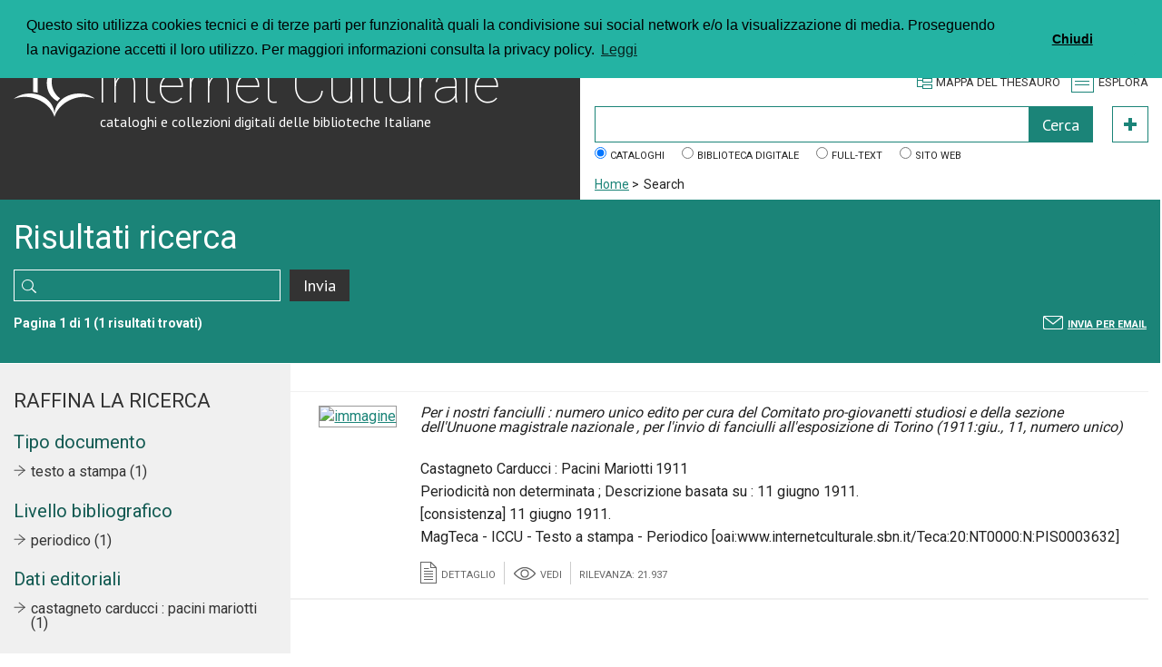

--- FILE ---
content_type: text/html; charset=UTF-8
request_url: https://www.internetculturale.it/it/16/search?q=&searchType=avanzato&channel__subject=%22Istituti+magistrali+-+Attivita+didattica+-+Periodici%22&opCha__subject=AND
body_size: 6852
content:
<!DOCTYPE html PUBLIC "-//W3C//DTD XHTML 1.0 Strict//EN" "http://www.w3.org/TR/xhtml1/DTD/xhtml1-strict.dtd">
<html xmlns="http://www.w3.org/1999/xhtml">
    <head><base href="https://www.internetculturale.it/" />
        <meta content="text/html; charset=UTF-8" http-equiv="Content-Type" />
        <title>Search - Internet Culturale</title>
        <meta name="description" content="cataloghi e collezioni digitali delle biblioteche Italiane" />
        <meta content="width=device-width, initial-scale=1.0" name="viewport" />
        <meta property="og:image" content="https://www.internetculturale.it/static/metacms/templates/internetculturale/images/logo-share.jpg" />
		<meta property="og:image:width" content="250" />
		<meta property="og:image:height" content="260" />
		<meta name="twitter:image:src" content="https://www.internetculturale.it/static/metacms/templates/internetculturale/images/logo-share.jpg" />
                <link href='https://fonts.googleapis.com/css?family=Roboto:400,300,500,700,100' rel='stylesheet' type='text/css' />
        <link href='https://fonts.googleapis.com/css?family=PT+Sans:400,700' rel='stylesheet' type='text/css' />
        <link rel="stylesheet" media="screen" type='text/css' href="static/metacms/templates/internetculturale/css/styles.css" />
        <link rel="stylesheet" media="print" type='text/css' href="static/metacms/templates/internetculturale/css/print.css" />

        <!--FAVICON per tutti i dispositivi -->
		<link rel="apple-touch-icon-precomposed" type="image/png" sizes="57x57" href="static/metacms/templates/internetculturale/images/favicon/apple-touch-icon-57x57.png" />
		<link rel="apple-touch-icon-precomposed" type="image/png" sizes="114x114" href="static/metacms/templates/internetculturale/images/favicon/apple-touch-icon-114x114.png" />
		<link rel="apple-touch-icon-precomposed" type="image/png" sizes="72x72" href="static/metacms/templates/internetculturale/images/favicon/apple-touch-icon-72x72.png" />
		<link rel="apple-touch-icon-precomposed" type="image/png" sizes="144x144" href="static/metacms/templates/internetculturale/images/favicon/apple-touch-icon-144x144.png" />
		<link rel="apple-touch-icon-precomposed" type="image/png" sizes="60x60" href="static/metacms/templates/internetculturale/images/favicon/apple-touch-icon-60x60.png" />
		<link rel="apple-touch-icon-precomposed" type="image/png" sizes="120x120" href="static/metacms/templates/internetculturale/images/favicon/apple-touch-icon-120x120.png" />
		<link rel="apple-touch-icon-precomposed" type="image/png" sizes="76x76" href="static/metacms/templates/internetculturale/images/favicon/apple-touch-icon-76x76.png" />
		<link rel="apple-touch-icon-precomposed" type="image/png" sizes="152x152" href="static/metacms/templates/internetculturale/images/favicon/apple-touch-icon-152x152.png" />
		<link rel="icon" type="image/png" href="static/metacms/templates/internetculturale/images/favicon/favicon-96x96.png" sizes="96x96" />
		<link rel="icon" type="image/png" href="static/metacms/templates/internetculturale/images/favicon/favicon-32x32.png" sizes="32x32" />
		<link rel="icon" type="image/png" href="static/metacms/templates/internetculturale/images/favicon/favicon-16x16.png" sizes="16x16" />

        <!-- JQUERY LIB -->
        <script src="https://cdnjs.cloudflare.com/ajax/libs/jquery/1.11.0/jquery.min.js" type="text/javascript"></script>
        <script src="https://cdnjs.cloudflare.com/ajax/libs/jquery-migrate/1.2.1/jquery-migrate.min.js" type="text/javascript"></script>
        <script type="text/javascript">window.jQuery || document.write('<script src="static/metacms/templates/internetculturale/js/vendor/jquery-1.8.2.min.js" type="text/javascript"><\/script>')</script>

        <script src="https://cdnjs.cloudflare.com/ajax/libs/modernizr/2.8.3/modernizr.min.js" type="text/javascript"></script>

        <!-- SLICK -->
        <link rel="stylesheet" type="text/css" href="https://cdnjs.cloudflare.com/ajax/libs/slick-carousel/1.3.15/slick.css"/>
        <script type="text/javascript" src="./static/jquery/jquery-1.8.3.min.js"></script><script type="text/javascript" src="./core/static/js/dejavu/loose/dejavu.min.js?v=1.6.0"></script><script type="text/javascript" src="./core/static/js/Glizy.js?v=1.6.0"></script><script type="text/javascript" src="./core/static/js/locale/it.js"></script><script type="text/javascript">
// <![CDATA[
if (typeof(Glizy)!='object') Glizy = {}; Glizy.baseUrl ="https://www.internetculturale.it"; Glizy.ajaxUrl = "ajax.php?pageId=16&ajaxTarget=Page&action=";
// ]]>
</script><script type="text/javascript">
// <![CDATA[
if (typeof(Glizy)!='object') Glizy = {}; Glizy.slideShowSpeed = 5000;
// ]]>
</script><script type="text/javascript">
  var _paq = window._paq = window._paq || [];
  /* tracker methods like "setCustomDimension" should be called before "trackPageView" */
  _paq.push(['trackPageView']);
  _paq.push(['enableLinkTracking']);
  (function() {
    var u="https://ingestion.webanalytics.italia.it/";
    _paq.push(['setTrackerUrl', u+'matomo.php']);
    _paq.push(['setSiteId', 'jLp6D8K0WQ']);
    var d=document, g=d.createElement('script'), s=d.getElementsByTagName('script')[0];
    g.type='text/javascript'; g.async=true; g.src=u+'matomo.js'; s.parentNode.insertBefore(g,s);
  })();
</script>        <link rel="stylesheet" type="text/css" href="//cdnjs.cloudflare.com/ajax/libs/cookieconsent2/3.0.3/cookieconsent.min.css"/>
<script type="text/javascript" src="//cdnjs.cloudflare.com/ajax/libs/cookieconsent2/3.0.3/cookieconsent.min.js"></script>
<script type="text/javascript">
window.addEventListener("load", function(){
window.cookieconsent.initialise({
"palette": {
"popup": {
"background": "#24B3A3"
},
"button": {
"background": "#24B3A3"
}
},
"theme": "classic",
"position": "top",
"content": {
"message": "Questo sito utilizza cookies tecnici e di terze parti per funzionalità quali la condivisione sui social network e/o la visualizzazione di media. Proseguendo la navigazione accetti il loro utilizzo. Per maggiori informazioni consulta la privacy policy.",
"dismiss": "Chiudi",
"link": "Leggi",
"href": "it/1145/informativa-sui-cookie"
}
})});
</script>    </head>
    <body>
        <!-- outer -->
        <div id="outer">

            <!-- header -->
            <div id="header" class="js-header clearfix">

                <!-- content -->
                <div class="content clearfix">

                    <!-- block-wrapper-logo -->
                    <div class="block-wrapper-logo have-border block-tail-text bg-gray block-width width_2_4 no-gutter clearfix">

                        <!-- block-site-logo -->
                        <div class="block-site-logo">
                            <h1 class="block-title"><a href="https://www.internetculturale.it">Internet Culturale</a></h1>
                            <h2 class="block-sub-title"><a href="https://www.internetculturale.it">cataloghi e collezioni digitali delle biblioteche Italiane</a></h2>
                        </div>
                        <!-- block-site-logo -->

                    </div>
                    <!-- block-wrapper-logo -->

                    <!-- block-header-tool -->
                    <div class="block-header-tool have-border block-tail-text block-width width_2_4 no-gutter clearfix">

						<!-- block-logo header -->
						<div class="block-logo-header width_4_4 no-gutter pull-right last">
							<div class="pull-left">
								<a target="_blank" href="http://www.iccu.sbn.it/"><img height="52px" src="static/metacms/templates/internetculturale/images/banner/logo_iccu.png" alt="ICCU" /></a>
							</div>
							<div class="pull-right">
								<a onclick="target='_blank'" href="http://www.beniculturali.it/"><img height="44px" src="static/metacms/templates/internetculturale/images/banner/mibac.png" alt="mibac" /></a>
							<!-- <a onclick="target='_blank'" href="http://www.librari.beniculturali.it/"><img height="44px" src="static/metacms/templates/internetculturale/images/banner/dgbic.png" alt="DGBIC"  /></a> -->
							</div>
						</div>

                      <!-- block-link-header -->
                       <div class="block-link-header pull-right">
                          <ul>
                            <li><i class="icon ico-map"></i><a href='https://www.internetculturale.it/it/908/thesaurus-di-internet-culturale'>Mappa del thesauro</a></li>
                            <li class="js-btn-menu"><i class="icon ico-menu"></i><a>Esplora</a></li>
                          </ul>
                       </div>
                       <!-- block-link-header -->

                       <!-- block-find -->
                        <div class="block-find clearfix">
                            <form method="get" action="https://www.internetculturale.it/it/16/search">
    <div class="block-row-field clearfix">
        <div class="block-field block-width no-gutter width_4_4">
            <div class="block-field search-form">
                <p>
                    <input id="q" type="text" name="q" value=""/>
                    <input id="submitSearchBox" disabled="disabled" class="buttonDisabled" type="submit" name="" value="Cerca"/>
                </p>
            </div>
            <div class="wrapper-adv-btn">
                <a id="adv" class="btn-adv-search" href="https://www.internetculturale.it/it/907/ricerca-avanzata?instance=metaindice" data-orig="https://www.internetculturale.it/it/907/ricerca-avanzata" data-tm="https://www.internetculturale.it/it/1011/prova-nuova-pagina-thesauro"></a>
            </div>
        </div>
    </div>
    <div class="block-row-field clearfix">
        <p>
            <span class="block-field">
            <input type="radio" value="metaindice" name="instance" checked="checked"/>
            <label>Cataloghi</label>
            </span>
            <span class="block-field">
            <input type="radio" value="magindice" name="instance"/>
            <label>Biblioteca digitale</label>
            </span>
            <span class="block-field">
            <input type="radio" value="ocrindice" name="instance"/>
            <label>Full-text</label>
            </span>
            <span class="block-field">
            <input type="radio" value="sito" name="instance"/>
            <label>Sito web</label>
            </span>
        </p>
    </div>
</form>

<script type="text/javascript">
  $('#linkThesauro').attr('href',$('#adv').data('tm'));
</script>                        </div>
                                                <div class="block-breadcrumbs clearfix">
                            <ul>
	
	<li><a href="https://www.internetculturale.it/it/1/home" title="Home">Home</a><span> &gt; </span></li><li><span class="current">Search</span></li>
</ul>                        </div>
                                                <!-- block-find -->
                    </div>
                    <!-- block-header-tool -->
                </div>
                <!-- content -->

                <!-- module-wrapper-menu -->
                    <div id="navigation" class="module-wrapper-menu" >

                        <span class="js-btn-menu close" style="z-index: 1000;">
                            <a >Chiudi</a>
                        </span>
                        <div class="block-menu"><h2 class="block-title">Esplora</h2><ul><li  ><a href="it/76/itinerari" title="Itinerari"><i class=""></i> Itinerari</a></li><li  ><a href="it/75/mostre" title="Mostre"><i class=""></i> Mostre</a></li><li  ><a href="it/938/video" title="Video"><i class=""></i> Video</a></li></ul></div><div class="delimiter"></div><div class="block-menu"><h2 class=" block-title">Biblioteca digitale italiana</h2><ul><li  ><a href="it/1038/biblioteca-digitale-italiana" title="la BDI"><i class=""></i> la BDI</a></li><li  ><a href="it/1048/guida-alla-consultazione" title="Guida alla consultazione"><i class=""></i> Guida alla consultazione</a></li><li  ><a href="it/41/collezioni-digitali" title="Collezioni digitali"><i class=""></i> Collezioni digitali</a></li><li  ><a href="it/64/partner" title="Partner"><i class=""></i> Partner</a></li><li  ><a href="it/1114/repositories" title="Repositories"><i class=""></i> Repositories</a></li></ul></div><div class="block-menu"><h2 class="block-sub-title">Tipologie</h2><ul><li  ><a href="it/767/manoscritti" title="Manoscritti"><i class=""></i> Manoscritti</a></li><li  ><a href="it/773/libri" title="Libri"><i class=""></i> Libri</a></li><li  ><a href="it/825/spartiti" title="Spartiti"><i class=""></i> Spartiti</a></li><li  ><a href="it/770/carte-geografiche" title="Carte geografiche"><i class=""></i> Carte geografiche</a></li><li  ><a href="it/771/immagini" title="Immagini"><i class=""></i> Immagini</a></li><li  ><a href="it/772/registrazioni-sonore" title="Registrazioni sonore"><i class=""></i> Registrazioni sonore</a></li></ul></div><div class="delimiter"></div><div class="block-menu"><h2 class=" block-title">Emeroteca digitale italiana</h2><ul><li  ><a href="it/913/emeroteca-digitale-italiana" title="Emeroteca digitale italiana"><i class=""></i> Emeroteca digitale italiana</a></li><li  ><a href="it/913/emeroteca-digitale-italiana/periodic/?iniziale=&amp;regione=&amp;materia=&amp;q=&amp;filterPeriodic=2&amp;paginate_pageNum=1" title="Musica"><i class=""></i> Musica</a></li><li  ><a href="it/913/emeroteca-digitale-italiana/periodic/?iniziale=&amp;regione=&amp;materia=&amp;q=&amp;filterPeriodic=3" title="Newspaper"><i class=""></i> Newspaper</a></li><li  ><a href="https://digitalia.cultura.gov.it/" title="DigItalia"><i class=""></i> DigItalia</a></li></ul></div><div class="delimiter"></div><div class="block-menu"><h2 class=" block-title">Rete della musica italiana</h2><ul><li  ><a href="it/753/remi" title="Rete della Musica Italiana"><i class=""></i> Rete della Musica Italiana</a></li></ul></div><div class="delimiter"></div><div class="block-menu"><h2 class=" block-title">Informazioni e servizi</h2><ul><li  ><a href="it/1120/chi-siamo" title="Chi siamo"><i class=""></i> Chi siamo</a></li><li  ><a href="it/15/termini-d-uso" title="Termini d'uso"><i class=""></i> Termini d'uso</a></li><li  ><a href="it/1227/i-progetti" title="I Progetti"><i class=""></i> I Progetti</a></li><li  ><a href="it/1000/statistiche" title="Statistiche"><i class=""></i> Statistiche</a></li><li  ><a href="it/999/scrivi-a" title="Scrivi a"><i class=""></i> Scrivi a</a></li><li  ><a href="https://www.iccu.sbn.it/it/footer/seguici/newsletter/index.html" title="Newsletter ICCU"><i class=""></i> Newsletter ICCU</a></li></ul></div><div class="block-menu"><h2 class="block-sub-title">Area professionisti</h2><ul><li  ><a href="it/1124/cassetta-degli-attrezzi" title="Cassetta degli attrezzi"><i class=""></i> Cassetta degli attrezzi</a></li><li  ><a href="it/1131/linee-guida-e-standard" title="Linee guida e standard"><i class=""></i> Linee guida e standard</a></li><li  ><a href="it/1132/documentazione" title="Documentazione"><i class=""></i> Documentazione</a></li><li  ><a href="it/1138/aderire-alla-bdi" title="Aderire alla BDI"><i class=""></i> Aderire alla BDI</a></li><li  ><a href="it/1133/contatti-per-partenariato" title="Contatti per partenariato"><i class=""></i> Contatti per partenariato</a></li><li  ><a href="it/1312/marchio-di-internet-culturale" title="Marchio"><i class=""></i> Marchio</a></li></ul></div><div class="delimiter"></div><div class="block-menu"><ul><li  ><a href="it/1/home" title="Home"><i class=""></i> Home</a></li></ul>                    </div>
                    <!-- module-wrapper-menu -->
                </div>

            </div>
            <!-- header -->
            <!-- main -->
            <div id="main">

                <!-- content -->
                <div class="content clearfix">
                    
                    <div class="module-row small-height db-bg-gray-water-sea clearfix">
    <div class="block-tail-text bg-water-sea block-width last width_4_4 no-gutter clearfix">
        <h2 class="block-title padding-bottom">Risultati ricerca</h2>
        <div class="block-form clearfix">
            <form method="get" action="https://www.internetculturale.it/it/16/search">

                <div class="block-row-field clearfix">
                  <div class="block-field block-width width_1_3">
                    <div class="block-field block-width width_3_4">
                      <p>
                        <input id="formText" type="text" name="q" class="search" value=""/>
                        <input type="hidden" name="instance"/>

                      </p>
                    </div>
                    <div class="block-field block-width width_1_4 last">
                      <p>
                        <input id="formSubmit" class="buttonDisabled" type="submit" name="" value="Invia"/>
                      </p>
                    </div>
                  </div>
                  
                </div>

                <div class="block-row-field">
                  <div class="block-field block-width width_1_3">
                    <p>
                      <span class="count-result">
                        Pagina 1 di 1 (1 risultati trovati)</span>
                    </p>
                  </div>
                  <div class="block-field block-width width_1_3">
                    
                  </div>

                  <div class="block-field block-width width_1_3 clearfix last">
                    <p class="pull-right">
                      <span class="icon pull-left ico-mail-FFF"></span> <span class="count-result uppercase small-text"><a href="mailto:?subject=Ricerca su IC&amp;body=La ricerca e&#039; http%3A%2F%2Fmetaindice-services%3A8080%2FmetaindiceServices%2Fhttps://www.internetculturale.it/it/16/search%3Fq%3D%26searchType%3Davanzato%26channel__subject%3D%2522Istituti%2Bmagistrali%2B-%2BAttivita%2Bdidattica%2B-%2BPeriodici%2522%26opCha__subject%3DAND">Invia per email</a></span>
                    </p>
                  </div>

                </div>
            </form>
        </div>
    </div>
</div>
<div class="module-list-archive have-side-search clearfix">
  <div class="module-side clearfix block-width bg-F0F0F0 width_1_4 no-gutter sx">
	  
	  <h2 class="module-main-title uppercase">Raffina la ricerca</h2>
      
      <span class="js-localemore" data-localemore="Altri ## elementi"></span>
      <span class="js-localeless" data-localeless="Primi ##"></span>
      <div name="facets" class="component"><div class="block-filter"></div><div class="block-filter"><h3 class="block-title">Tipo documento</h3><ul class="block-simple-list arrow-black-item"><li><a href="https://www.internetculturale.it/it/16/search?q=&amp;searchType=avanzato&amp;channel__subject=%22Istituti+magistrali+-+Attivita+didattica+-+Periodici%22&amp;opCha__subject=AND&amp;__meta_typeTipo=testo+a+stampa">testo a stampa (1)</a></li></ul></div><div class="block-filter"><h3 class="block-title">Livello bibliografico</h3><ul class="block-simple-list arrow-black-item"><li><a href="https://www.internetculturale.it/it/16/search?q=&amp;searchType=avanzato&amp;channel__subject=%22Istituti+magistrali+-+Attivita+didattica+-+Periodici%22&amp;opCha__subject=AND&amp;__meta_typeLivello=periodico">periodico (1)</a></li></ul></div><div class="block-filter"><h3 class="block-title">Dati editoriali</h3><ul class="block-simple-list arrow-black-item"><li><a href="https://www.internetculturale.it/it/16/search?q=&amp;searchType=avanzato&amp;channel__subject=%22Istituti+magistrali+-+Attivita+didattica+-+Periodici%22&amp;opCha__subject=AND&amp;__meta_publisherString=castagneto+carducci+%3A+pacini+mariotti">castagneto carducci : pacini mariotti (1)</a></li></ul></div><div class="block-filter"><h3 class="block-title">Data di pubblicazione</h3><ul class="block-simple-list arrow-black-item"><li><a href="https://www.internetculturale.it/it/16/search?q=&amp;searchType=avanzato&amp;channel__subject=%22Istituti+magistrali+-+Attivita+didattica+-+Periodici%22&amp;opCha__subject=AND&amp;__meta_issued=1911">1911 (1)</a></li></ul></div><div class="block-filter"><h3 class="block-title">Keyword</h3><ul class="block-simple-list arrow-black-item"><li><a href="https://www.internetculturale.it/it/16/search?q=&amp;searchType=avanzato&amp;channel__subject=%22Istituti+magistrali+-+Attivita+didattica+-+Periodici%22&amp;opCha__subject=AND&amp;__meta_subjectString=istituti+magistrali+-+attivita+didattica+-+periodici">istituti magistrali - attivita didattica - periodici (1)</a></li></ul></div><div class="block-filter"><h3 class="block-title">Lingua</h3><ul class="block-simple-list arrow-black-item"><li><a href="https://www.internetculturale.it/it/16/search?q=&amp;searchType=avanzato&amp;channel__subject=%22Istituti+magistrali+-+Attivita+didattica+-+Periodici%22&amp;opCha__subject=AND&amp;__meta_language=italiano">italiano (1)</a></li></ul></div><div class="block-filter"><h3 class="block-title">Provenienza</h3><ul class="block-simple-list arrow-black-item"><li><a href="https://www.internetculturale.it/it/16/search?q=&amp;searchType=avanzato&amp;channel__subject=%22Istituti+magistrali+-+Attivita+didattica+-+Periodici%22&amp;opCha__subject=AND&amp;__meta_locationStringOnlyBib=biblioteca+universitaria+-+pisa+-+it-pi0112">biblioteca universitaria - pisa - it-pi0112 (1)</a></li></ul></div><div class="block-filter"><h3 class="block-title">Teca digitale</h3><ul class="block-simple-list arrow-black-item"><li><a href="https://www.internetculturale.it/it/16/search?q=&amp;searchType=avanzato&amp;channel__subject=%22Istituti+magistrali+-+Attivita+didattica+-+Periodici%22&amp;opCha__subject=AND&amp;__meta_descSourceLevel2=MagTeca+-+ICCU">MagTeca - ICCU (1)</a></li></ul></div><div class="block-filter"><h3 class="block-title">Formato digitale</h3><ul class="block-simple-list arrow-black-item"><li><a href="https://www.internetculturale.it/it/16/search?q=&amp;searchType=avanzato&amp;channel__subject=%22Istituti+magistrali+-+Attivita+didattica+-+Periodici%22&amp;opCha__subject=AND&amp;__meta_typeDigitale=jpeg">jpeg (1)</a></li></ul></div><div class="block-filter"><h3 class="block-title">Collezione</h3><ul class="block-simple-list arrow-black-item"><li><a href="https://www.internetculturale.it/it/16/search?q=&amp;searchType=avanzato&amp;channel__subject=%22Istituti+magistrali+-+Attivita+didattica+-+Periodici%22&amp;opCha__subject=AND&amp;__meta_collection=giornali+pisani">giornali pisani (1)</a></li></ul></div><div class="block-filter"><h3 class="block-title">Agenzia</h3><ul class="block-simple-list arrow-black-item"><li><a href="https://www.internetculturale.it/it/16/search?q=&amp;searchType=avanzato&amp;channel__subject=%22Istituti+magistrali+-+Attivita+didattica+-+Periodici%22&amp;opCha__subject=AND&amp;__meta_agency=biblioteca+universitaria+-+pisa">biblioteca universitaria - pisa (1)</a></li></ul></div></div>
      
  </div>
  <div class="module-side block-width width_3_4 last no-gutter clearfix dx background-white">
     <div class="module-pagination">
    
</div>
     <div name="listRecords" class="component"><div class="block-item-search-result clearfix"><div class="block-item-content clearfix"><div class="block-item-img"><a rel="external" title="Visualizza la risorsa [Apre una nuova finestra]" href="https://www.internetculturale.it/it/16/search/viewresource?id=oai%3Awww.internetculturale.sbn.it%2FTeca%3A20%3ANT0000%3AN%3APIS0003632&amp;case=&amp;instanceName=mag&amp;descSource=Biblioteca+digitale&amp;descSourceLevel2=MagTeca+-+ICCU&amp;fulltext=1"><img style="max-width:100px;max-height:100px" alt="immagine" src="/jmms/thumbnail?type=preview&amp;id=oai%3Awww.internetculturale.sbn.it%2FTeca%3A20%3ANT0000%3AN%3APIS0003632&amp;teca=MagTeca+-+ICCU" /></a></div><div class="block-item-text"><h2 class="block-title dc_title">Per i nostri fanciulli : numero unico edito per cura del Comitato pro-giovanetti studiosi e della sezione dell'Unuone magistrale nazionale , per l'invio di fanciulli all'esposizione di Torino (1911:giu., 11, numero unico)</h2><p><br /><span class="dc_publisher">Castagneto Carducci : Pacini Mariotti</span><span class="dc_issued">1911</span><br />Periodicità non determinata ; Descrizione basata su : 11 giugno 1911.<br />[consistenza] 11 giugno 1911.<br /><span class="dc_what"><span class="dc_descSourceLevel2">MagTeca - ICCU</span> - <span class="dc_type">Testo a stampa</span> - <span class="dc_type">Periodico</span> [<span class="dc_id">oai:www.internetculturale.sbn.it/Teca:20:NT0000:N:PIS0003632</span>]</span> <br /></p><div class="wrapper-block-item-tool clearfix"><div class="block-item-tool pull-left"><ul><li><span class="icon ico-file-333"></span><a href="https://www.internetculturale.it/it/16/search/detail?instance=&case=&amp;id=oai%3Awww.internetculturale.sbn.it%2FTeca%3A20%3ANT0000%3AN%3APIS0003632&amp;qt=">Dettaglio</a></li><li><span class="icon ico-eye-333"></span><a rel="external" title="Visualizza la risorsa [Apre una nuova finestra]" href="https://www.internetculturale.it/it/16/search/viewresource?id=oai%3Awww.internetculturale.sbn.it%2FTeca%3A20%3ANT0000%3AN%3APIS0003632&amp;case=&amp;instanceName=mag&amp;descSource=Biblioteca+digitale&amp;descSourceLevel2=MagTeca+-+ICCU&amp;fulltext=1">Vedi</a></li><li>Rilevanza: 21.937</li></ul></div><div class="block-item-tool pull-right"><ul><li><span class="btn-cart"><a href="${itemcart}" class="icon ico-cart-333"></a><span class="icon ico-info-333"></span></span></li></ul></div></div></div></div></div></div>
     <div class="div-spogli">
       
     </div>
     
     <div class="module-pagination">
    
</div>
  </div>
</div>

<script>/*<![CDATA[*/
//Funzione per troncare i titoli troppo lunghi nei risultati di ricerca
// $(".block-title.dc_creator").each(function(){
//   var title = $(this).children("a").text();
//   if(title.length > 500)
//   {
//     var shortText = jQuery.trim(title).substring(0, 500).split(" ").slice(0, -1).join(" ") + "...";
//     $(this).children("a").text('');
//     $(this).children("a").first().text(shortText);
//     var finalText = $(this).text().replace(/;/g,' ');
//     $(this).text(finalText);
//   }
// });

//Fix grafico ricerca simili
$(".module-pagination").first().addClass('pagination-mltResult');

//Gestione ricerca su testo vuoto
$("input#formText").keyup(function(){
  if($("input#formText").val().length < 1)
  {
    $("input#formSubmit").attr('disabled','disabled');
    //$("input#formSubmit").addClass('buttonDisabled');
  }
  else
  {
    $("input#formSubmit").attr('disabled',false);
    //$("input#formSubmit").removeClass('buttonDisabled');
  }
});

  $(document).ready(function(){
    $('br').each(function(){
      $(this).css('display','block');
    });
  })
/*]]>*/</script>                <!-- content -->
                 </div>
                 
                            </div>
            <!-- main -->

        </div>
        <!-- outer -->

        <!-- footer -->
        <div id="footer">
                         <!-- module-article-tool -->
            <div class="module-article-tool clearfix">
                <!-- block-article-tool -->
                <div class="block-article-tool">
                    <ul>
                        <li><a rel="popupSocial" class="poplight" href="javascript:void(0)"><span class="icon ico-share"></span>Condividi</a></li>
                        <li><a href="javascript:void(0)" class="js-pageprint" ><span class="icon ico-print"></span>Stampa</a></li>
                    </ul>
                </div>
                <!-- block-article-tool -->
            </div>
            <div id="popupSocial" class="hide popup_block">
              <h2>Condividi</h2>
              <div class="social">
                <ul>
                  <li id="link_fb"><a href="javascript:void(0)" onclick="target='_blank'"><i class="fa fa-facebook-square"></i> Facebook</a></li>
                  <li id="link_twitter"><a href="https://twitter.com/share" onclick="target='_blank'"><i class="fa fa-twitter-square"></i> Twitter</a></li>
                  <li id="link_gp"><a href="javascript:void(0)" onclick="target='_blank'"><i class="fa fa-google-plus-square"></i> Google-Plus</a></li>
                  <li id="link_mailto"><a href="javascript:void(0)"><i class="fa fa-envelope-square"></i> Invia per e-mail</a></li>
                </ul>
              </div>
            </div>
            <!-- module-article-tool -->
                        <!-- content -->
            <div class="content clearfix">
                
                <!-- block-footer-closer -->
                <div class="block-footer-closer block-width width_4_4 no-gutter">
                    <div class="pull-left">
                        <ul id="metanavigation"><li><a href="https://www.internetculturale.it/it/12/contatti-e-informazioni" title="Contatti e informazioni">Contatti e informazioni</a></li><li><a href="https://www.internetculturale.it/it/13/comunicati-stampa" title="Comunicati stampa">Comunicati stampa</a></li><li><a href="https://www.internetculturale.it/it/14/accessibilita" title="Accessibilit&agrave;">Accessibilit&agrave;</a></li><li><a href="https://www.internetculturale.it/it/15/termini-d-uso" title="Termini d'uso">Termini d'uso</a></li><li><a href="https://www.internetculturale.it/it/1120/chi-siamo" title="Chi siamo">Chi siamo</a></li><li><a href="https://www.internetculturale.it/it/1145/informativa-sui-cookie" title="Informativa sui cookie">Informativa sui cookie</a></li></ul>                    </div>
                    <div class="pull-right">
                        <ul class="pull-right clearfix"><li>© ICCU 2017</li></ul>
                    </div>
                </div>
                <!-- block-footer-closer -->

            </div>
            <!-- content -->

        </div>
        <!-- footer -->

        <script src="static/metacms/templates/internetculturale/js/respond.min.js" type="text/javascript"></script>
        <script src="https://cdnjs.cloudflare.com/ajax/libs/slick-carousel/1.3.15/slick.min.js" type="text/javascript"></script>
        <script src="static/metacms/templates/internetculturale/js/main.js" type="text/javascript"></script>
        <script src="static/metacms/templates/internetculturale/js/bselect.js" type="text/javascript"></script>
        <script src="static/metacms/templates/internetculturale/js/share.js" type="text/javascript"></script>
        <script src="static/metacms/templates/internetculturale/js/jcf/jcf.js" type="text/javascript"></script>
        <script src="static/metacms/templates/internetculturale/js/jcf/jcf.scrollable.js" type="text/javascript"></script>
        <script>
            $(function() {
                jcf.replaceAll();
            });
        </script>
    <!-- JCF -->

        
    </body>
</html>


--- FILE ---
content_type: text/css
request_url: https://www.internetculturale.it/static/metacms/templates/internetculturale/css/print.css
body_size: 370
content:
body {
	width: 100%;
	margin: 0;
	float: none;
	background: #fff url(none);
	font-size:16px;
}
h1,h2,h3,h4,h5,h6 {
	font-family:Arial, sans-serif;
	color: #000;
}
h1 { font-size: 40px; }
h2 { font-size: 30px; }
h3 { font-size: 25px; }
h4 { font-size: 20px; font-variant: small-caps; }
h5 { font-size: 18px; }
h6 { font-size: 16px; font-style: italic; }

a:link, a:visited {
	color: #000;
	text-decoration: none; }
#main a:link:after, #main a:visited:after {
	content: " (" attr(href) ") ";
	font-size:11px;
}

.show-nav-for-iphone, .hide-in-print, #nav, .block-find, .slick-prev, .slick-next, .slick-dots {
	display:none;
}

/* custom */